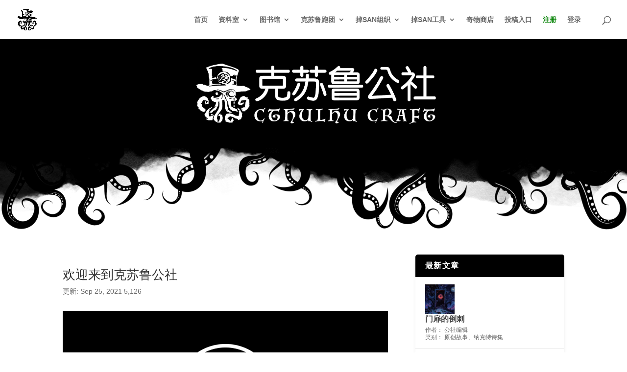

--- FILE ---
content_type: text/css
request_url: https://www.cthulhuclub.com/wp-content/et-cache/global/et-divi-customizer-global.min.css?ver=1767772562
body_size: 3961
content:
body,.et_pb_column_1_2 .et_quote_content blockquote cite,.et_pb_column_1_2 .et_link_content a.et_link_main_url,.et_pb_column_1_3 .et_quote_content blockquote cite,.et_pb_column_3_8 .et_quote_content blockquote cite,.et_pb_column_1_4 .et_quote_content blockquote cite,.et_pb_blog_grid .et_quote_content blockquote cite,.et_pb_column_1_3 .et_link_content a.et_link_main_url,.et_pb_column_3_8 .et_link_content a.et_link_main_url,.et_pb_column_1_4 .et_link_content a.et_link_main_url,.et_pb_blog_grid .et_link_content a.et_link_main_url,body .et_pb_bg_layout_light .et_pb_post p,body .et_pb_bg_layout_dark .et_pb_post p{font-size:14px}.et_pb_slide_content,.et_pb_best_value{font-size:15px}#et_search_icon:hover,.mobile_menu_bar:before,.mobile_menu_bar:after,.et_toggle_slide_menu:after,.et-social-icon a:hover,.et_pb_sum,.et_pb_pricing li a,.et_pb_pricing_table_button,.et_overlay:before,.entry-summary p.price ins,.et_pb_member_social_links a:hover,.et_pb_widget li a:hover,.et_pb_filterable_portfolio .et_pb_portfolio_filters li a.active,.et_pb_filterable_portfolio .et_pb_portofolio_pagination ul li a.active,.et_pb_gallery .et_pb_gallery_pagination ul li a.active,.wp-pagenavi span.current,.wp-pagenavi a:hover,.nav-single a,.tagged_as a,.posted_in a{color:#000000}.et_pb_contact_submit,.et_password_protected_form .et_submit_button,.et_pb_bg_layout_light .et_pb_newsletter_button,.comment-reply-link,.form-submit .et_pb_button,.et_pb_bg_layout_light .et_pb_promo_button,.et_pb_bg_layout_light .et_pb_more_button,.et_pb_contact p input[type="checkbox"]:checked+label i:before,.et_pb_bg_layout_light.et_pb_module.et_pb_button{color:#000000}.footer-widget h4{color:#000000}.et-search-form,.nav li ul,.et_mobile_menu,.footer-widget li:before,.et_pb_pricing li:before,blockquote{border-color:#000000}.et_pb_counter_amount,.et_pb_featured_table .et_pb_pricing_heading,.et_quote_content,.et_link_content,.et_audio_content,.et_pb_post_slider.et_pb_bg_layout_dark,.et_slide_in_menu_container,.et_pb_contact p input[type="radio"]:checked+label i:before{background-color:#000000}.container,.et_pb_row,.et_pb_slider .et_pb_container,.et_pb_fullwidth_section .et_pb_title_container,.et_pb_fullwidth_section .et_pb_title_featured_container,.et_pb_fullwidth_header:not(.et_pb_fullscreen) .et_pb_fullwidth_header_container{max-width:1244px}.et_boxed_layout #page-container,.et_boxed_layout.et_non_fixed_nav.et_transparent_nav #page-container #top-header,.et_boxed_layout.et_non_fixed_nav.et_transparent_nav #page-container #main-header,.et_fixed_nav.et_boxed_layout #page-container #top-header,.et_fixed_nav.et_boxed_layout #page-container #main-header,.et_boxed_layout #page-container .container,.et_boxed_layout #page-container .et_pb_row{max-width:1404px}a{color:#000000}.nav li ul{border-color:#5eb700}.et_secondary_nav_enabled #page-container #top-header{background-color:#000000!important}#et-secondary-nav li ul{background-color:#000000}#main-header .nav li ul a{color:rgba(10,10,10,0.6)}#top-menu li.current-menu-ancestor>a,#top-menu li.current-menu-item>a,#top-menu li.current_page_item>a{color:#5eb700}#main-footer{background-color:#000000}#footer-widgets .footer-widget a,#footer-widgets .footer-widget li a,#footer-widgets .footer-widget li a:hover{color:#999999}.footer-widget{color:#999999}#main-footer .footer-widget h4,#main-footer .widget_block h1,#main-footer .widget_block h2,#main-footer .widget_block h3,#main-footer .widget_block h4,#main-footer .widget_block h5,#main-footer .widget_block h6{color:#ffffff}.footer-widget li:before{border-color:#000000}#main-footer .footer-widget h4,#main-footer .widget_block h1,#main-footer .widget_block h2,#main-footer .widget_block h3,#main-footer .widget_block h4,#main-footer .widget_block h5,#main-footer .widget_block h6{font-weight:bold;font-style:normal;text-transform:none;text-decoration:none}.footer-widget .et_pb_widget div,.footer-widget .et_pb_widget ul,.footer-widget .et_pb_widget ol,.footer-widget .et_pb_widget label{line-height:1.7em}#footer-bottom{background-color:#0a0a0a}@media only screen and (min-width:981px){#main-footer .footer-widget h4,#main-footer .widget_block h1,#main-footer .widget_block h2,#main-footer .widget_block h3,#main-footer .widget_block h4,#main-footer .widget_block h5,#main-footer .widget_block h6{font-size:14px}.et_header_style_centered.et_hide_primary_logo #main-header:not(.et-fixed-header) .logo_container,.et_header_style_centered.et_hide_fixed_logo #main-header.et-fixed-header .logo_container{height:11.88px}.et-fixed-header#main-header,.et-fixed-header#main-header .nav li ul,.et-fixed-header .et-search-form{background-color:#f9f9f9}.et-fixed-header #top-menu a,.et-fixed-header #et_search_icon:before,.et-fixed-header #et_top_search .et-search-form input,.et-fixed-header .et_search_form_container input,.et-fixed-header .et_close_search_field:after,.et-fixed-header #et-top-navigation .et-cart-info{color:rgba(10,10,10,0.55)!important}.et-fixed-header .et_search_form_container input::-moz-placeholder{color:rgba(10,10,10,0.55)!important}.et-fixed-header .et_search_form_container input::-webkit-input-placeholder{color:rgba(10,10,10,0.55)!important}.et-fixed-header .et_search_form_container input:-ms-input-placeholder{color:rgba(10,10,10,0.55)!important}.et-fixed-header #top-menu li.current-menu-ancestor>a,.et-fixed-header #top-menu li.current-menu-item>a,.et-fixed-header #top-menu li.current_page_item>a{color:#5eb700!important}}@media only screen and (min-width:1555px){.et_pb_row{padding:31px 0}.et_pb_section{padding:62px 0}.single.et_pb_pagebuilder_layout.et_full_width_page .et_post_meta_wrapper{padding-top:93px}.et_pb_fullwidth_section{padding:0}}	h1,h2,h3,h4,h5,h6{font-family:'cwTeXFangSong',sans-serif}body,input,textarea,select{font-family:'cwTeXFangSong',sans-serif}.et_pb_button{font-family:'cwTeXFangSong',sans-serif}#main-header,#et-top-navigation{font-family:'cwTeXFangSong',sans-serif}#top-header .container{font-family:'cwTeXFangSong',sans-serif}.et_slide_in_menu_container,.et_slide_in_menu_container .et-search-field{font-family:'cwTeXFangSong',sans-serif}html,body,div,dl,dt,dd,ul,ol,li,h1,h2,h3,h4,h5,h6,pre,form,label,fieldset,input,p,a,button,blockquote,th,td{font-family:Arial,Helvetica,Arial,Lucida,sans-serif!important}@media (max-width:767px){#main-header{overflow-x:clip}}.et_pb_post .entry-title a{display:block;overflow:hidden;word-break:keep-all;white-space:nowrap;text-overflow:ellipsis}.wis-fiction-blog-tittle{padding-top:10px}.et_pb_post .post-content-inner p{display:block;overflow:hidden;word-break:keep-all;white-space:nowrap;text-overflow:ellipsis}.et_pb_image_container{margin:0!important}.ds-icon-search input.et_pb_searchsubmit,.widget_search input#searchsubmit{background:transparent;color:transparent;border:none;width:55px;z-index:2}.ds-icon-search input.et_pb_s,.widget_search input#s{padding-right:55px!important}.ds-icon-search .et_pb_searchform:before,.widget_search::before{content:'\55';position:absolute;font-family:'ETModules';z-index:1;right:0;font-size:20px;padding:8px 20px}@media (min-width:768px){.custom_author .et_pb_team_member_image{float:left;width:75px!important;margin:0 30px 0 0;text-align:left}}@media (max-width:767px){.custom_author .et_pb_team_member_image{display:block;float:left!important;width:75px!important;margin:0 15px 0 0!important;text-align:center}}@media (max-width:479px){#main_row_homepage .et_pb_column{width:45%!important;margin:2.5%!important}#main_row_homepage .et_pb_column h3{font-size:14px}#main_row .et_pb_column{width:28%!important;margin:2.5%!important}#main_row .et_pb_column h4{font-size:14px}}@media (max-width:980px) and (min-width:768px){#main_row .et_pb_column .et_pb_team_member_image{float:left;width:100%;margin:0 0 12px;text-align:left}}@media only screen and (min-width:981px){.blogModule4c .et_pb_salvattore_content[data-columns]::before{content:'4 .column.size-1of4'!important}.blogModule4c .column.size-1of4{width:23%!important;margin:1%;max-height:280px!important;background:#d6d6d6}}@media (max-width:479px){.blogModule4c .et_pb_salvattore_content[data-columns]::before{content:'1 .column.size-1of1'!important}.blogModule4c .column.size-1of2{margin:5%;max-height:250px!important;background:#d6d6d6}}.pgc-img{text-align:center}.pgc-img img{width:80%!important;text-align:center}@media (max-width:479px){.pgc-img img{width:100%!important;text-align:center}}.qr_code_pc{width:140px;padding:16px;border:1px solid #d9dadc;background-color:#fff;word-wrap:break-word;-webkit-hyphens:auto;-ms-hyphens:auto;hyphens:auto;text-align:center}.qr_code_pc_img{width:102px;height:102px}@media only screen and (min-width:767px){.class-inline-block .et_pb_module_header{display:inline-block}.class-inline-block .et_pb_fullwidth_header_subhead{display:inline-block;margin-left:5px}.class-inline-block .et_pb_button{position:absolute;top:70px;right:10px;font-size:14px;margin:0!important;z-index:9}.class-inline-block span{display:block;position:relative}.class-inline-block .slider-readmore{position:absolute;right:0}.class-inline-block .et_pb_fullwidth_header_overlay,.class-inline-block .et_pb_fullwidth_header_scroll{display:none}}@media only screen and (max-width:767px){.slider-readmore{display:block}}.recent-posts-widget-with-thumbnails .rpwwt-post-title{line-height:1em}@media (min-width:981px){.search-results .container{width:100%!important}.search-results #left-area{width:65%!important;margin-right:5%!important;padding-right:25px;padding-left:25px}.search-results #sidebar{width:30%!important;padding-left:30px;border-left:1px solid rgba(0,0,0,.1)}#main-content .container:before{display:none}.search-results .et_pb_post .entry-featured-image-url{width:30%;padding:15px;float:left;display:none}.search-results .et_pb_post .entry-title{width:100%;float:left;margin-top:15px}}.ex-link{color:green!important}#footer-widgets .title{padding-bottom:20px!important}#footer-widgets p{padding-bottom:0!important}#footer-widgets .footer-widget{margin-bottom:30px!important}.footer-area1-follow{text-align:center!important;margin-top:10px!important;margin-bottom:10px!important}.stitle{padding-bottom:5px!important}.sicon{display:inline-block;width:30px;height:30px}.sicon img{width:100%}@media (max-width:479px){#footer-widgets{padding-bottom:0!important}#footer-widgets h4{font-size:16px}.footer-widget .widget_text{width:100%;text-align:center}.footer-area{max-height:17px;overflow:hidden;transition:max-height .25s}.footer-area:hover{max-height:100px}#block-2{width:100%;text-align:center}.footer-area1-img{text-align:center}.footer-area1-img img{width:60%}#footer-widgets .footer-widget:nth-child(n),.footer-widget .fwidget{margin-bottom:5%!important}}.post-views{display:inline-block}.owl-item{padding:19px;margin-right:10px;margin-left:10px;border:1px solid #d8d8d8;background-color:#fff;word-wrap:break-word}.owl-item img{aspect-ratio:400 / 250;width:100%;object-fit:cover}.et_pb_fh_post_carousel_image{margin-bottom:30px}.et_pb_fh_post_carousel_title{font-size:18px}@media only screen and (max-width:767px){.et_pb_fh_post_carousel .owl-carousel .owl-nav button.owl-next{right:-35px}.et_pb_fh_post_carousel .owl-carousel .owl-nav button.owl-prev{left:-35px}}.wp-pagenavi a,.wp-pagenavi span{padding:0.3em 0.8em!important;font-size:1em!important;color:#333333;line-height:2em;background:#eeeeee;transition:all .5s}.wp-pagenavi span.current{color:#ffffff!important;background:#333333!important}.wp-pagenavi a:hover{color:#ffffff!important;background:#333333!important}.wp-pagenavi .pages{background:none}.custom-sidebar .et_pb_widget{margin-bottom:0!important}.custom-sidebar .et_pb_widget li{border-bottom:1px solid rgba(0,0,0,.1);margin:0;padding:15px 20px;font-size:12px;line-height:1.3em}.rpwwt-post-categories,.rpwwt-post-date{font-size:12px;line-height:1.3em}.custom-sidebar .widgettitle{background:#000;padding:15px 20px;color:#fff;font-size:16px!important;font-weight:600;line-height:1;letter-spacing:1.2px;text-transform:uppercase}#rpwwt-recent-posts-widget-with-thumbnails-3 img{width:55px;height:55px;margin-bottom:0;margin-top:0}.rpwwt-post-title{width:210px;display:inline-block;padding:3px 0;color:rgba(0,0,0,.75);font-size:16px;font-weight:600;overflow:hidden;word-break:keep-all;white-space:nowrap;text-overflow:ellipsis}#custom_html-7,#custom_html-8,#custom_html-9,#custom_html-10{margin-bottom:0!important}#custom_html-7 p,#custom_html-8 p,#custom_html-9 p,#custom_html-10 p{padding-bottom:0!important}.single-post .et_pb_row .et-l--post a{color:green!important}.custom-tabs .et_pb_tab{padding:24px 0px}.custom-tabs{border:0px!important;text-align:center!important}.custom-tabs .et_pb_tabs_controls{background-color:#fff;display:inline-block;text-align:center}.custom-tabs ul.et_pb_tabs_controls:after{border:0px!important}.custom-tabs .et_pb_tabs_controls li{border:0px!important}.custom-tabs .et_pb_tab_active a{color:#fff!important;background-color:#000;min-width:130px!important;text-align:center}@media (max-width:479px){.custom-tabs .et_pb_tabs_controls li{float:left!important}}.img-round img{border-radius:50%!important;width:120px!important}.youzify-post-author-box-widget{margin-bottom:0!important}.youzify-post-author-box-widget .youzify-head-meta{display:none!important}.youzify-post-author-box-widget .youzify-account-menu{display:none!important}.custom_nav_avatar span{display:none}.comment .children{margin-left:50px;padding-left:0!important}.bp-register-nav a{color:green!important}.bp-register-nav a:after{color:green!important}#user-submitted-posts #uspcontent_ifr{height:550px!important}#et-top-navigation{padding-left:0!important}.et-menu .menu-item-has-children>a:first-child:after{top:auto!important}.sub-menu-align-right .sub-menu{top:calc(100% - 1px);right:0px;left:auto!important}.custom-nav-align-right .et_pb_row .et_pb_menu__wrap{justify-content:flex-end}@media (min-width:1280px){.subnav-ul-3 ul{display:flex!important;flex-direction:row!important;flex-wrap:wrap!important;width:600px!important;left:-300px!important}.subnav-ul-3 ul li{padding-left:0px!important;padding-right:0px!important}.subnav-ul-3 div{height:77px;background-size:cover;background-repeat:no-repeat;background-position:50%;border-radius:8px}.subnav-ul-2 ul{display:flex!important;flex-direction:row!important;flex-wrap:wrap!important;width:400px!important;left:-200px!important}.subnav-ul-2 ul li{padding-left:0px!important;padding-right:0px!important}.subnav-ul-2 div{height:77px;background-size:cover;background-repeat:no-repeat;background-position:50%;border-radius:8px}}@media (max-width:767px){.subnav-ul-3 div{display:none}.subnav-ul-2 div{display:none}}.color-golden ul{right:0!important;left:auto}.color-golden,.color-golden a,.color-golden p{color:goldenrod!important}.et_pb_post_content_0_tb_body p{font-size:17px!important;line-height:1.8em}

--- FILE ---
content_type: text/css
request_url: https://www.cthulhuclub.com/wp-content/et-cache/11911/et-core-unified-tb-4963-tb-19154-deferred-11911.min.css?ver=1767780200
body_size: 57
content:
.et_pb_section_0_tb_footer.et_pb_section{background-color:#000000!important}.et_pb_text_1_tb_footer.et_pb_text{color:#cccccc!important}.et_pb_text_1_tb_footer h4{color:#FFFFFF!important}